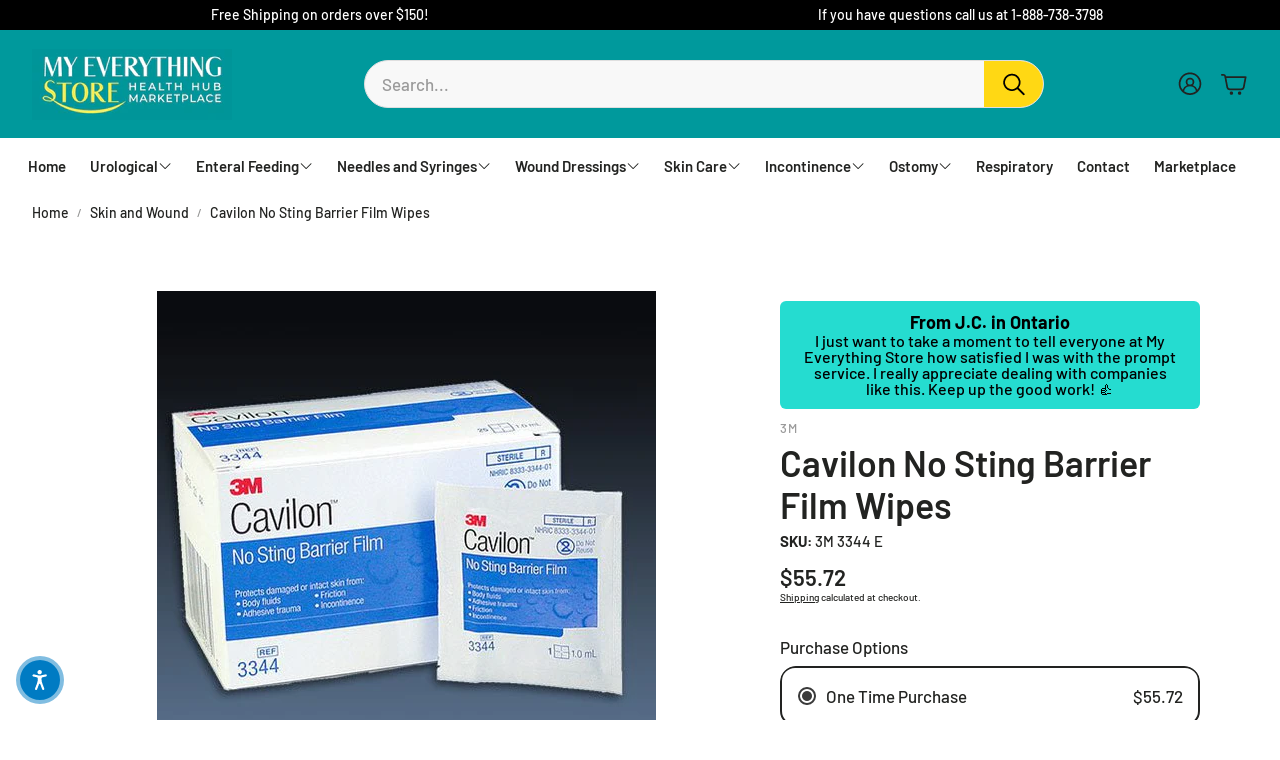

--- FILE ---
content_type: text/javascript
request_url: https://myeverythingstore.ca/cdn/shop/t/19/assets/page-header.js?v=143912486330285417571748025153
body_size: 319
content:
class PageHeaderSection extends HTMLElement{constructor(){super(),this.isSticky=this.dataset.sticky==="true",this.isStickyAlways=this.dataset.stickyAlways==="true",this.isTransparent=this.dataset.transparent==="true",this.isAlwaysMobileMenu=this.dataset.alwaysMobileMenu==="true",this.classBodyAlwaysMobileMenu="mobile-nav",this.header=document.querySelector(".page-header"),this.desktopMenuTrigger=document.querySelector(".wt-header__sticky-menu-trigger"),this.desktopMenuBar=document.querySelector(".wt-drawer--nav"),this.enabledClass="sticky-enabled",this.showClass="sticky-show",this.desktopHeaderWithMenuBarClass="page-header--sticky-show-menubar-lg"}connectedCallback(){this.init()}disconnectedCallback(){this.disableStickyHeader()}enbleStickyHeader(){if(!this.header){console.error("Header element not found for enabling sticky header");return}document.body.classList.add("page-header-sticky");let prevScrollpos=window.pageYOffset;const isDesktop=window.matchMedia("(min-width: 1200px)").matches,isMenuBarOpen=()=>this.header.classList.contains(this.desktopHeaderWithMenuBarClass),isHeaderWithDesktopNav=!document.body.classList.contains("mobile-nav"),allLLevelsLinks=this.desktopMenuBar?.querySelectorAll("a[data-menu-level]"),onlyLevel1Links=this.desktopMenuBar?.querySelectorAll("a[data-menu-level='1']"),calculateNavbarTopMargin=()=>{const header=document.querySelector("#header"),navbar=document.querySelector("#wt-drawer-nav");let marginTop=0;return navbar.offsetHeight>header.offsetHeight?marginTop=header.offsetHeight-navbar.offsetHeight:marginTop=Math.abs(navbar.offsetHeight-header.offsetHeight),navbar.style.setProperty("--top-margin",`${marginTop}px`),marginTop};calculateNavbarTopMargin();const stickyHeader={show:()=>{this.header&&this.header.classList.add(this.showClass),stickyHeader.visible=!0,stickyHeader.handleBehavior(),calculateNavbarTopMargin()},hide:()=>{this.header&&this.header.classList.remove(this.showClass),stickyHeader.visible=!1,stickyHeader.handleBehavior()},enable:()=>{this.header&&this.header.classList.add(this.enabledClass),stickyHeader.enabled=!0,stickyHeader.handleBehavior()},disable:()=>{this.header&&this.header.classList.remove(this.enabledClass,this.showClass),stickyHeader.enabled=!1,stickyHeader.handleBehavior()},enabled:!1,visible:!0,handleBehavior:()=>{isHeaderWithDesktopNav&&isDesktop&&this.header&&(stickyHeader.log(),!isMenuBarOpen()&&stickyHeader.enabled&&setTabindex(allLLevelsLinks,"-1"),isMenuBarOpen()&&stickyHeader.enabled&&setTabindex(allLLevelsLinks,"0"),stickyHeader.enabled?this.desktopMenuTrigger&&setTabindex([this.desktopMenuTrigger],"0"):(setTabindex(onlyLevel1Links,"0"),this.desktopMenuTrigger&&setTabindex([this.desktopMenuTrigger],"-1")))},log:()=>{}};this.scrollHandler=()=>{const currentScrollPos=window.pageYOffset;this.isStickyAlways||prevScrollpos>currentScrollPos?stickyHeader.show():stickyHeader.hide(),prevScrollpos=currentScrollPos},window.addEventListener("scroll",this.scrollHandler),this.desktopMenuTrigger?.addEventListener("click",e=>{e.preventDefault(),this.desktopMenuBar?.classList.toggle("wt-drawer--nav-show"),this.desktopMenuTrigger?.classList.toggle("wt-header__sticky-menu-trigger--active"),this.header?.classList.toggle(this.desktopHeaderWithMenuBarClass),stickyHeader.handleBehavior()});const sentinel=document.querySelector(".sticky-header__threshold"),handleStickySentinel=entries=>{entries.forEach(({isIntersecting})=>{isIntersecting?stickyHeader.disable():stickyHeader.enable()})};this.stickyHeaderObserver=new IntersectionObserver(handleStickySentinel,{root:null,rootMargin:`${this.isStickyAlways?"-160":"-100"}px 0px 0px 0px`,threshold:0}),this.stickyHeaderObserver.observe(sentinel)}disableStickyHeader(){this.header&&(this.header.classList.remove(this.enabledClass,this.showClass,this.desktopHeaderWithMenuBarClass),document.body.classList.remove("page-header-sticky"),this.desktopMenuBar?.classList.remove("wt-drawer--nav-show"),this.desktopMenuTrigger?.classList.remove("wt-header__sticky-menu-trigger--active")),this.scrollHandler&&(window.removeEventListener("scroll",this.scrollHandler),this.scrollHandler=null),this.stickyHeaderObserver&&(this.stickyHeaderObserver.disconnect(),this.stickyHeaderObserver=null)}init(){this.isSticky?this.enbleStickyHeader():this.disableStickyHeader()}}customElements.define("page-header",PageHeaderSection);
//# sourceMappingURL=/cdn/shop/t/19/assets/page-header.js.map?v=143912486330285417571748025153
